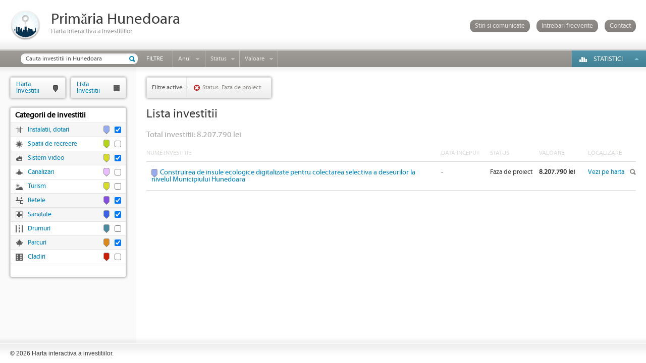

--- FILE ---
content_type: text/html; charset=utf-8
request_url: https://hartainvestitii.primariahunedoara.ro/investitii?p=1&cat%5B%5D=5&cat%5B%5D=6&cat%5B%5D=10&cat%5B%5D=3&cat%5B%5D=12&status%5B%5D=8
body_size: 20830
content:
<!DOCTYPE HTML>
<html lang="ro">
<head>
	<meta http-equiv="Content-Type" content="text/html; charset=utf-8">
	<title>Lista investitiilor</title>	<meta name="description" content=""/>	<meta name="keywords" content=""/>	<link href="https://hartainvestitii.primariahunedoara.ro/investitii?p=%d&amp;cat[]=5&amp;cat[]=6&amp;cat[]=10&amp;cat[]=3&amp;cat[]=12&amp;status[]=8" rel="canonical"/>			
		<link rel="stylesheet" type="text/css" href="https://hartainvestitii.primariahunedoara.ro/assets/css/reset.css"/>
	<link rel="stylesheet" type="text/css" href="https://hartainvestitii.primariahunedoara.ro/assets/css/style.css"/>
	<link rel="stylesheet" type="text/css" href="https://hartainvestitii.primariahunedoara.ro/assets/css/list_investments.css"/>				<link rel="stylesheet" type="text/css" href="https://hartainvestitii.primariahunedoara.ro/assets/css/colorbox.css"/>
		<link rel="stylesheet" type="text/css" href="https://hartainvestitii.primariahunedoara.ro/assets/css/jquery-slider-1.7.2.custom.css"/>
		<script type="text/javascript" src="https://hartainvestitii.primariahunedoara.ro/assets/js/jquery-1.7.min.js"></script>
	<script type="text/javascript" src="https://hartainvestitii.primariahunedoara.ro/assets/js/jquery.colorbox-min.js"></script>
		<script type="text/javascript" src="https://hartainvestitii.primariahunedoara.ro/assets/js/jquery-ui-1.8.18.custom.min.js"></script>
		<!--[if lt IE 8]>
	<script type="text/javascript">var images_path = 'https://hartainvestitii.primariahunedoara.ro/assets/gfx/nomoreie6/';</script>
	<script type="text/javascript" src="https://hartainvestitii.primariahunedoara.ro/assets/js/old_ie.js"></script>
	<![endif]-->
	<!--[if lt IE 9]>
	<script type="text/javascript" src="https://hartainvestitii.primariahunedoara.ro/assets/js/html5.js"></script>
	<![endif]-->
		<script type="text/javascript">
	$(document).ready(function(){
	
				$('#content, #grid_left').height($(window).height() - 133 - 40);
		
				if(!selector_categories){
			var selector_categories = $('#categories');
		}
		
		selector_categories.find('a').each(function(i){
			var row = $(this).parent();
			var checkbox = row.find('input');
			$(this).click(function(){
				if(checkbox.is(':checked')){
					row.removeClass('sel');
					checkbox.prop('checked', false);
				}else{
					row.addClass('sel');
					checkbox.prop('checked', true);
				}
			});
			
			$(this).bind('gotourl', function(){
				window.location = $(this).attr('href');
			});
		});
		
		selector_categories.find('input').each(function(i){
			var row = $(this).parent().parent();
			$(this).click(function(){
				if($(this).is(':checked')){
					row.addClass('sel');
				}else{
					row.removeClass('sel');
				}
				selector_categories.find('a').eq(i).trigger('gotourl');
			});
		});
				
						var t_years = setTimeout(function(){}, 10);
		
		$('#years').bind("mouseover", function(){
			clearTimeout(t_years);
			$('#years').addClass('years_hover');
			$('#years_open').slideDown('fast');
		});
		
		$('#years').bind("mouseout", function(){
			t_years = setTimeout(function(){
				$('#years_open').slideUp('fast', function(){
					$('#years').removeClass('years_hover');
				});
			}, 400);
		});
		
				var t_status = setTimeout(function(){}, 10);
		
		$('#status').bind("mouseover", function(){
			clearTimeout(t_status);
			$('#status').addClass('status_hover');
			$('#status_open').slideDown('fast');
		});
		
		$('#status').bind("mouseout", function(){
			t_status = setTimeout(function(){
				$('#status_open').slideUp('fast', function(){
					$('#status').removeClass('status_hover');
				});
			}, 400);
		});
		
				var t_value = setTimeout(function(){}, 10);
		
		$('#value').bind("mouseover", function(){
			clearTimeout(t_value);
			$('#value').addClass('value_hover');
			$('#value_open').slideDown('fast');
		});
		
		$('#value').bind("mouseout", function(){
			t_value = setTimeout(function(){
				$('#value_open').slideUp('fast', function(){
					$('#value').removeClass('value_hover');
				});
			}, 400);
		});
				
				var t_statistics = setTimeout(function(){}, 10);
		
		$('#statistics').bind("mouseover", function(){
			clearTimeout(t_statistics);
			$('#statistics_open').slideDown('fast');
		});
		
		$('#statistics').bind("mouseout", function(){
			t_statistics = setTimeout(function(){
				$('#statistics_open').slideUp('fast');
			}, 400);
		});
		
				$('#faq').click(function(){
			var url = $(this).attr('href');
			$.colorbox({
				width: 1100,
				height: 760,
				iframe: true,
				href: url,
				open: true,
				onComplete: function(){
					$('#cboxClose').hide();
				}
			});
			return false;
		});
		
				$('#contact').click(function(){
			var url = $(this).attr('href');
			$.colorbox({
				width: 500,
				height: 430,
				iframe: true,
				href: url,
				open: true,
				onComplete: function(){
					$('#cboxClose').hide();
				}
			});
			return false;
		});
	});
	</script>
		<link rel="shortcut icon" type="image/x-icon" href="https://hartainvestitii.primariahunedoara.ro/favicon.ico" />
</head>
<body>
<div id="oldie"></div>
<noscript><div class="b"><div class="c"><img alt="Warning!" src="https://hartainvestitii.primariahunedoara.ro/assets/gfx/nomoreie6/ie6nomore-warning.jpg"><div class="t">Pentru a naviga in acest website, va rugam sa <a href="http://support.google.com/adsense/bin/answer.py?hl=ro&amp;answer=12654" target="_blank">activati JavaScript</a> in browserul dumneavoastra.</div></div></div></noscript>
<header>
	<div class="top">
		<div class="logo"><a href="https://hartainvestitii.primariahunedoara.ro/" rel="nofollow"><img src="https://hartainvestitii.primariahunedoara.ro/assets/gfx/logo-61x61.png" width="61" height="61" alt=""></a></div>
		<div class="h1">
			<h1><a href="https://hartainvestitii.primariahunedoara.ro/" rel="nofollow">Primăria Hunedoara</a></h1>
			<h2>Harta interactiva a investitiilor</h2>
		</div>
		<div class="links">
			<a href="https://hartainvestitii.primariahunedoara.ro/stiri-si-comunicate">Stiri si comunicate</a>
			<a href="https://hartainvestitii.primariahunedoara.ro/pagini/intrebari-frecvente" id="faq">Intrebari frecvente</a>
			<a href="https://hartainvestitii.primariahunedoara.ro/contact" id="contact">Contact</a>
		</div>
	</div>
	<nav id="menu">
		<ul>
	<li class="search"><form><input type="text" name="name" value="Cauta investitii in Hunedoara" onfocus="if(this.value=='Cauta investitii in Hunedoara')this.value=''" onblur="if(this.value=='')this.value='Cauta investitii in Hunedoara'" class="query" id="search_investments"><div class="submit"><input type="submit" name="sbm" value="" id="search_submit"></form></div></li>
			<li class="item ft">Filtre</li>
					<li class="item arrow year" id="years">
				<div class="inner"><a href="javascript:void(0);" onclick="return false;">Anul</a></div>
				<div id="years_open">
					<p><span id="min_year">2004</span> - <span id="max_year">2026</span></p>
					<div id="years_slider"></div>
				</div>
			</li>
							<li class="item arrow status" id="status">
				<div class="inner"><a href="#" onclick="return false;">Status</a></div>
				<div id="status_open">
											<div class="elem"><a href="https://hartainvestitii.primariahunedoara.ro/investitii?p=1&amp;cat[]=5&amp;cat[]=6&amp;cat[]=10&amp;cat[]=3&amp;cat[]=12">Faza de proiect</a></div>
											<div class="elem"><a href="https://hartainvestitii.primariahunedoara.ro/investitii?p=1&amp;cat[]=5&amp;cat[]=6&amp;cat[]=10&amp;cat[]=3&amp;cat[]=12&amp;status[]=8&amp;status[]=1">Finalizata</a></div>
											<div class="elem"><a href="https://hartainvestitii.primariahunedoara.ro/investitii?p=1&amp;cat[]=5&amp;cat[]=6&amp;cat[]=10&amp;cat[]=3&amp;cat[]=12&amp;status[]=8&amp;status[]=7">&Icirc;n execu&#539;ie</a></div>
											<div class="elem last"><a href="https://hartainvestitii.primariahunedoara.ro/investitii?p=1&amp;cat[]=5&amp;cat[]=6&amp;cat[]=10&amp;cat[]=3&amp;cat[]=12&amp;status[]=8&amp;status[]=2">Nefinalizata</a></div>
									</div>
			</li>
							<li class="item arrow value" id="value">
				<div class="inner"><a href="javascript:void(0);" onclick="return false;">Valoare</a></div>
				<div id="value_open">
					<p><span id="min_value">1419.00</span> - <span id="max_value">112046432.00</span></p>
					<div id="value_slider"></div>
				</div>
			</li>
			</ul>
			<script type="text/javascript">
		$(document).ready(function(){
								var miny = parseInt('2004');
			var maxy = parseInt('2026');
			var minvy = parseInt('2004');
			var maxvy = parseInt('2026');
			var step = 1;
			var min_year = $('#min_year');
			var max_year = $('#max_year');
			$('#years_slider').slider({
				range: true,
				min: miny,
				max: maxy,
				values: [minvy, maxvy],
				step: step,
				create: function(event, ui){
					var slides = $('a', $(this));
					slides.eq(0).addClass('left_handle');
					slides.eq(1).addClass('right_handle');
				},
				slide: function(event, ui){
					min_year.text(ui.values[0]);
					max_year.text(ui.values[1]);
				},
				stop: function(event, ui){
					var url = 'https://hartainvestitii.primariahunedoara.ro/investitii?p=1&cat[]=5&cat[]=6&cat[]=10&cat[]=3&cat[]=12&year_min={min_year}&year_max={max_year}&status[]=8';
					url = url.replace('{min_year}', ui.values[0]);
					url = url.replace('{max_year}', ui.values[1]);
					window.location = url;
				}
			});
							var minv = Math.floor('1419.00');
			var maxv = Math.ceil('112046432.00');
			var minvv = Math.floor('1419.00');
			var maxvv = Math.ceil('112046432.00');
			var step = 1000;
			var min_value_x = $('#min_value');
			var max_value_x = $('#max_value');
			$('#value_slider').slider({
				range: true,
				min: minv,
				max: maxv,
				values: [minvv, maxvv],
				step: step,
				create: function(event, ui){
					var slides = $('a', $(this));
					slides.eq(0).addClass('left_handle');
					slides.eq(1).addClass('right_handle');
				},
				slide: function(event, ui){
					min_value_x.text(ui.values[0]);
					max_value_x.text(ui.values[1]);
				},
				stop: function(event, ui){
					var url = 'https://hartainvestitii.primariahunedoara.ro/investitii?p=1&cat[]=5&cat[]=6&cat[]=10&cat[]=3&cat[]=12&status[]=8&value_min={min_value}&value_max={max_value}';
					url = url.replace('{min_value}', ui.values[0]);
					url = url.replace('{max_value}', ui.values[1]);
					window.location = url;
				}
			});
				});
		</script>
			<div class="statistics" id="statistics">
			<div class="inner"><a href="#" onclick="return false">Statistici</a></div>
			<div id="statistics_open">
					<div class="item">
		Valoare investitii perioada 2013-2016		<div class="sum">464.645.468 lei</div>
	</div>
	<div class="item">
		Valoare investitii perioada 2009-2012		<div class="sum">357.314.182 lei</div>
	</div>
	<div class="item">
		Valoare investitii perioada 2004-2008 		<div class="sum">327.813.695 lei</div>
	</div>
			</div>
		</div>
	</nav>
</header>
<section id="content">	<div class="upper_shadow"></div>	<div class="lower_shadow"></div>	<div class="investments_list">		<div class="inner">						<div class="filters">				<div class="title">Filtre active</div>									<div class="filter"><a href="https://hartainvestitii.primariahunedoara.ro/investitii?p=1&amp;cat[]=5&amp;cat[]=6&amp;cat[]=10&amp;cat[]=3&amp;cat[]=12" title="Sterge Status">Status: Faza de proiect</a></div>								<div class="cl"></div>			</div>						<h1>Lista investitii</h1>						<p style="display:block;float:left;font-size: 16px;padding: 15px 0px;color: #aaa">Total investitii: 8.207.790 lei</p>				<table>					<tr>						<th class="name">Nume investitie</th>						<th class="date">Data Inceput</th>						<th class="status">Status</th>						<th class="sum">Valoare</th>						<th class="details">Localizare</th>					</tr>											<tr>							<td class="name">								<div class="color_pointer" style="background-color:#96abef"><div class="arrow_border" style="border-top-color:#96abef"></div><div class="arrow"></div></div>								<a href="https://hartainvestitii.primariahunedoara.ro/investitie/construirea-de-insule-ecologice-digitalizate-pentru-colectarea-selectiva-a-deseurilor-la-nivelul-municipiului-hunedoara-231" class="idb">Construirea de insule ecologice digitalizate pentru colectarea selectiva a deseurilor la nivelul Municipiului Hunedoara</a>							</td>							<td class="date">-</td>							<td class="status">Faza de proiect</td>							<td class="sum">8.207.790 lei</td>							<td class="details"><a href="https://hartainvestitii.primariahunedoara.ro/?open=231" target="_blank" rel="nofollow">Vezi pe harta</a></td>						</tr>									</table>				<script type="text/javascript">				$(document).ready(function(){					$('.investments_list td')						.on('mouseover', function(){							$(this).parent().addClass('sel');						})						.on('mouseout', function(){							$(this).parent().removeClass('sel');						});					$('.idb').click(function(){						var url = $(this).attr('href');						$.colorbox({							width: '1100',							height: '760',							iframe: true,							href: url,							open: true,							closeButton: false						});						return false;					});				});				</script>									</div>	</div>	<section id="grid_left">
	<div id="tab_hi"><a href="https://hartainvestitii.primariahunedoara.ro/" rel="nofollow">Harta<br>Investitii</a></div>
	<div id="tab_li"><a href="https://hartainvestitii.primariahunedoara.ro/investitii">Lista<br>Investitii</a></div>
					<div class="cl"></div>
		<div id="categories">
			<ul>
				<li class="parent">Categorii de investitii</li>
								<li class="cat sel" style="background-image:url(https://hartainvestitii.primariahunedoara.ro/files/categories/icons/instalatii-dotari.png)"><div class="check"><input type="checkbox" name="categories" value="12" autocomplete="off" checked></div><div class="color_pointer" style="background-color:#96abef"><div class="arrow_border" style="border-top-color:#96abef"></div><div class="arrow"></div></div><a href="https://hartainvestitii.primariahunedoara.ro/investitii?p=1&amp;cat[]=5&amp;cat[]=6&amp;cat[]=10&amp;cat[]=3&amp;status[]=8">Instalatii, dotari</a></li>
								<li class="cat" style="background-image:url(https://hartainvestitii.primariahunedoara.ro/files/categories/icons/spatii-de-recreere.png)"><div class="check"><input type="checkbox" name="categories" value="11" autocomplete="off"></div><div class="color_pointer" style="background-color:#b3d515"><div class="arrow_border" style="border-top-color:#b3d515"></div><div class="arrow"></div></div><a href="https://hartainvestitii.primariahunedoara.ro/investitii?p=1&amp;cat[]=5&amp;cat[]=6&amp;cat[]=10&amp;cat[]=3&amp;cat[]=12&amp;cat[]=11&amp;status[]=8">Spatii de recreere</a></li>
								<li class="cat sel" style="background-image:url(https://hartainvestitii.primariahunedoara.ro/files/categories/icons/sistem-video.png)"><div class="check"><input type="checkbox" name="categories" value="10" autocomplete="off" checked></div><div class="color_pointer" style="background-color:#d6dc26"><div class="arrow_border" style="border-top-color:#d6dc26"></div><div class="arrow"></div></div><a href="https://hartainvestitii.primariahunedoara.ro/investitii?p=1&amp;cat[]=5&amp;cat[]=6&amp;cat[]=3&amp;cat[]=12&amp;status[]=8">Sistem video</a></li>
								<li class="cat" style="background-image:url(https://hartainvestitii.primariahunedoara.ro/files/categories/icons/canalizari.png)"><div class="check"><input type="checkbox" name="categories" value="9" autocomplete="off"></div><div class="color_pointer" style="background-color:#e9bdfd"><div class="arrow_border" style="border-top-color:#e9bdfd"></div><div class="arrow"></div></div><a href="https://hartainvestitii.primariahunedoara.ro/investitii?p=1&amp;cat[]=5&amp;cat[]=6&amp;cat[]=10&amp;cat[]=3&amp;cat[]=12&amp;cat[]=9&amp;status[]=8">Canalizari</a></li>
								<li class="cat" style="background-image:url(https://hartainvestitii.primariahunedoara.ro/files/categories/icons/turism.png)"><div class="check"><input type="checkbox" name="categories" value="7" autocomplete="off"></div><div class="color_pointer" style="background-color:#d6dc26"><div class="arrow_border" style="border-top-color:#d6dc26"></div><div class="arrow"></div></div><a href="https://hartainvestitii.primariahunedoara.ro/investitii?p=1&amp;cat[]=5&amp;cat[]=6&amp;cat[]=10&amp;cat[]=3&amp;cat[]=12&amp;cat[]=7&amp;status[]=8">Turism</a></li>
								<li class="cat sel" style="background-image:url(https://hartainvestitii.primariahunedoara.ro/files/categories/icons/retele.png)"><div class="check"><input type="checkbox" name="categories" value="3" autocomplete="off" checked></div><div class="color_pointer" style="background-color:#854ee0"><div class="arrow_border" style="border-top-color:#854ee0"></div><div class="arrow"></div></div><a href="https://hartainvestitii.primariahunedoara.ro/investitii?p=1&amp;cat[]=5&amp;cat[]=6&amp;cat[]=10&amp;cat[]=12&amp;status[]=8">Retele</a></li>
								<li class="cat sel" style="background-image:url(https://hartainvestitii.primariahunedoara.ro/files/categories/icons/sanatate.png)"><div class="check"><input type="checkbox" name="categories" value="6" autocomplete="off" checked></div><div class="color_pointer" style="background-color:#3a62e2"><div class="arrow_border" style="border-top-color:#3a62e2"></div><div class="arrow"></div></div><a href="https://hartainvestitii.primariahunedoara.ro/investitii?p=1&amp;cat[]=5&amp;cat[]=10&amp;cat[]=3&amp;cat[]=12&amp;status[]=8">Sanatate</a></li>
								<li class="cat" style="background-image:url(https://hartainvestitii.primariahunedoara.ro/files/categories/icons/drumuri.png)"><div class="check"><input type="checkbox" name="categories" value="2" autocomplete="off"></div><div class="color_pointer" style="background-color:#4a8a9f"><div class="arrow_border" style="border-top-color:#4a8a9f"></div><div class="arrow"></div></div><a href="https://hartainvestitii.primariahunedoara.ro/investitii?p=1&amp;cat[]=5&amp;cat[]=6&amp;cat[]=10&amp;cat[]=3&amp;cat[]=12&amp;cat[]=2&amp;status[]=8">Drumuri</a></li>
								<li class="cat sel" style="background-image:url(https://hartainvestitii.primariahunedoara.ro/files/categories/icons/parcuri.png)"><div class="check"><input type="checkbox" name="categories" value="5" autocomplete="off" checked></div><div class="color_pointer" style="background-color:#db881c"><div class="arrow_border" style="border-top-color:#db881c"></div><div class="arrow"></div></div><a href="https://hartainvestitii.primariahunedoara.ro/investitii?p=1&amp;cat[]=6&amp;cat[]=10&amp;cat[]=3&amp;cat[]=12&amp;status[]=8">Parcuri</a></li>
								<li class="cat" style="background-image:url(https://hartainvestitii.primariahunedoara.ro/files/categories/icons/cladiri.png)"><div class="check"><input type="checkbox" name="categories" value="1" autocomplete="off"></div><div class="color_pointer" style="background-color:#cc1e07"><div class="arrow_border" style="border-top-color:#cc1e07"></div><div class="arrow"></div></div><a href="https://hartainvestitii.primariahunedoara.ro/investitii?p=1&amp;cat[]=5&amp;cat[]=6&amp;cat[]=10&amp;cat[]=3&amp;cat[]=12&amp;cat[]=1&amp;status[]=8">Cladiri</a></li>
							</ul>
		</div>
			</section>

	<div id="newsletter" style="display:none">
	<div class="nl">
		<div class="email"><input type="text" value="Aboneaza-te la newsletter" defaultValue="Aboneaza-te la newsletter" id="nl_email" onfocus="if(this.value=='Aboneaza-te la newsletter')this.value=''" onblur="if(this.value=='')this.value='Aboneaza-te la newsletter'"></div>
		<div class="submit"><input type="submit" value="OK" id="nl_submit"></form></div>
	</div>
	<div id="hide_nl">
		
	</div>
</div>
<script type="text/javascript">
$(document).ready(function(){
	$('#nl_submit').bind('click', function(){
		var email_el = $('#nl_email');
		$.ajax({
			url: 'https://hartainvestitii.primariahunedoara.ro/abonare-newsletter',
			cache: false,
			dataType: 'json',
			type: 'POST',
			data: {email: email_el.val()},
			success: function(data){
				$.colorbox({
					width: 400,
					height: 200,
					html: data.message,
					open: true,
					onComplete: function(){
						$('#cboxClose').hide();
					}
				});
				if(data.success == true){
					email_el.val(email_el.attr('defaultValue'));
				}
			}
		});
		return false;
	});
});
</script>	<div class="cb"></div></section><footer>
	<div class="copy">&copy; 2026 Harta interactiva a investitiilor.</div></footer>
</body>
</html>

--- FILE ---
content_type: text/css
request_url: https://hartainvestitii.primariahunedoara.ro/assets/css/reset.css
body_size: 2642
content:
/* reset style */
*{
	margin:0;
	padding:0;
}
body{
	font-size:100%;
	font-weight:normal;
	line-height:1;
	text-align:left;
	color:#000000;
	vertical-align:baseline;
	overflow-y: scroll;
	-webkit-text-size-adjust: 100%;
	-ms-text-size-adjust: 100%;
}
body, button, input, select, textarea {
    font-family:Arial, Sans-Serif, "Times New Roman";
}
h1, h2, h3, h4, h5, h6{
	font-size:100%;
	font-weight:normal;
	line-height:normal;
}
h1{
	font-size:1.5em;
	line-height:1.5em;
}
h2{
	font-size:1.4em;
	line-height:1.4em;
}
h3{
	font-size:1.3em;
	line-height:1.3em;
}
h4{
	font-size:1.2em;
	line-height:1.2em;
}
h5{
	font-size:1.1em;
	line-height:1.1em;
}
h6{
	font-size:1em;
	line-height:1em;
}
a, a:hover{
	text-decoration:none;
	font-size:12px;
	font-weight:normal;
	color:#1d1b1b;
	outline-style:none;
}
img{
	border:none;
	-ms-interpolation-mode: bicubic;
}
b, strong{
    font-weight: bold;
}
table{
	border-collapse:collapse;
	border-spacing:0px;
	margin:0px auto;
}
td{
	border-collapse:collapse;
	border-spacing:0px;
	text-align:left;
	vertical-align:top;
}
ul{
    margin-left: 0;
    padding: 0 0 0 40px;
}
li{
	list-style:none;
}
form{
	display:inline;
}
input{
	outline-style:none;
}
textarea{
	font-size:12px;
	overflow: auto;
    vertical-align: top;
}
button, input, select, textarea{
    font-size: 100%;
    margin: 0;
    vertical-align: baseline;
    *vertical-align: middle;
}
button, input{
    line-height: normal;
}
button, input[type="button"], input[type="reset"], input[type="submit"]{
    cursor: pointer;
    -webkit-appearance: button;
    *overflow: visible;
}
input[type="checkbox"], input[type="radio"]{
    box-sizing: border-box;
    padding: 0;
}
sub, sup{
    font-size: 75%;
    line-height: 0;
    position: relative;
    vertical-align: baseline;
}
sup{
    top: -0.5em;
}
sub{
    bottom: -0.25em;
}
.cl, .cr, .cb{
	line-height:0px;
	font-size:0px;
}
.cl{
	clear:left;
}
.cr{
	clear:right;
}
.cb{
	clear:both;
}
.left{
	float:left;
}
.right{
	float:left;
}

/* reset html5 style */
article, aside, details, figcaption, figure, footer, header, hgroup, nav, section{ /* Corrects block display not defined in IE6/7/8/9 & FF3 */
    display: block;
}
audio, canvas, video{ /*  Corrects inline-block display not defined in IE6/7/8/9 & FF3 */
    display: inline-block;
    *display: inline;
    *zoom: 1;
}
audio:not([controls]) { /* Prevents modern browsers from displaying 'audio' without controls */
    display: none;
}
[hidden] {
    display: none;
}

--- FILE ---
content_type: text/css
request_url: https://hartainvestitii.primariahunedoara.ro/assets/css/jquery-slider-1.7.2.custom.css
body_size: 1751
content:
/* Component containers
----------------------------------*/
/*extremitatile*/
.ui-widget-content { border-top: 1px solid #dadada; }
/*spatiu dintre cele 2 slidere*/
.ui-widget-header { border-bottom: 1px solid #dadada; font-size:0px; line-height: 0px; }

/*slider stanga*/
.ui-slider-handle ui-state-default ui-corner-all ui-state-focus{
	background:transparent url(../gfx/slider_left.png) no-repeat 0 0;
}
.ui-slider-handle ui-state-default ui-corner-all ui-state-hover ui-state-active{
	background:transparent url(../gfx/slider_left.png) no-repeat 0 0;
}
/*slider dreapta*/
.ui-slider-handle ui-state-default ui-corner-all{
	
}

/* Interaction states
----------------------------------*/
/*buton mouseout*/
.ui-state-default, .ui-widget-content .ui-state-default { 
	background:transparent url(../gfx/slider_left.png) 50% 50% no-repeat;
	outline: none;
}
.ui-slider .right_handle{
	background:transparent url(../gfx/slider_right.png) 50% 50% no-repeat;
}

/* Progressbar
----------------------------------*/
.ui-progressbar { height:2em; text-align: left; }
.ui-progressbar .ui-progressbar-value {margin: -1px; height:100%; }/* Resizable
----------------------------------*/
.ui-slider { position: relative; text-align: left; }
.ui-slider .ui-slider-handle { 
	position: absolute; 
	z-index: 2;
	width: 1.7em;
	height: 1.7em;
}
.ui-slider .ui-slider-range { position: absolute; z-index: 1; display: block; }

.ui-slider-horizontal { height:0px; }
.ui-slider-horizontal .ui-slider-handle { top: -10px; margin-left: -.6em; }
.ui-slider-horizontal .ui-slider-range { top: 0; height: 100%; }
.ui-slider-horizontal .ui-slider-range-min { left: 0; }
.ui-slider-horizontal .ui-slider-range-max { right: 0; }